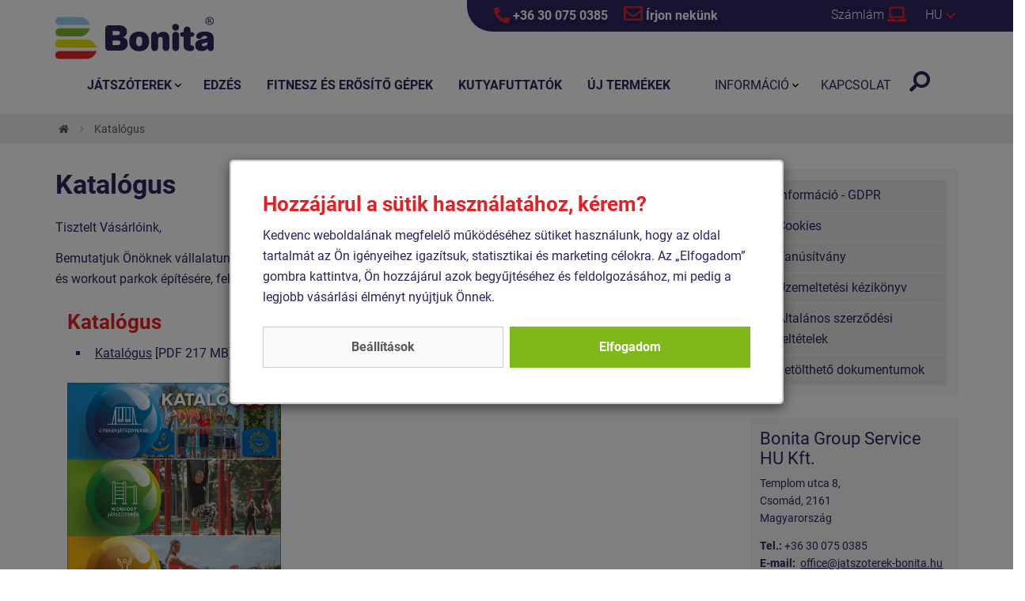

--- FILE ---
content_type: text/html;charset=UTF-8
request_url: https://www.jatszoterek-bonita.hu/katalogus/t509
body_size: 34420
content:
<!doctype html>
<html lang="hu">
<head><link rel="preconnect" href="https://www.googletagmanager.com">
    <link rel="dns-prefetch" href="https://www.googletagmanager.com"><script>
    window.dataLayer = window.dataLayer || [];
    function gtag(){window.dataLayer.push(arguments);}
    gtag('consent', 'default', {"analytics_storage" : "denied","ad_storage" : "denied","ad_user_data" : "denied","ad_personalization" : "denied", "wait_for_update": 500});
    window.dataLayer.push({'event':'wk-consent', 'wk_ad_storage': 'denied'});
</script>
<meta http-equiv="content-language" content="hu" />
<meta name="viewport" content="width=device-width, initial-scale=1.0" />
<meta http-equiv="content-type" content="text/html; charset=utf-8" />
<title>Katalógus | JATSZOTEREK-BONITA.hu</title>
<meta name="author" content="WEB-KLUB.cz" />
<meta name="robots" content="index,follow" />
<link rel="preload" href="/fonts/roboto-v29-latin-ext_latin-300.woff2" as="font" type="font/woff2" crossorigin />
<link rel="preload" href="/fonts/roboto-v29-latin-ext_latin-regular.woff2" as="font" type="font/woff2" crossorigin />
<link rel="preload" href="/fonts/roboto-v29-latin-ext_latin-700.woff2" as="font" type="font/woff2" crossorigin />
<link rel="stylesheet" href="/css/fonts.css?1116" >
<link rel="stylesheet" href="/css/all.css?1116" />
<link rel="shortcut icon" href="/favicon.ico" type="image/x-icon"/>

<script type="text/javascript">
    var header_searchFieldText = 'írja be a keresett szöveget';
    var validation_invalidPhone = 'Kérjük, adjon meg érvényes telefonszámot.';
    var checkout_mandatory = 'Kötelező adat';
    var validation_differentEmails = 'Az e-mail címek nem egyeznek!';
    var agreedWithCommonConditions = 'Ki kell pipálnia, hogy elfogadja az alábbi üzleti feltételeket.';
</script>


    <div id="cookies-popup" class="dH">
        <h2 id="aria-modal-title" class="pt-0">Hozzájárul a sütik használatához, kérem?</h2>
        <div id="aria-modal-description" class="cookie__text">Kedvenc weboldalának megfelelő működéséhez sütiket használunk, hogy az oldal tartalmát az Ön igényeihez igazítsuk, statisztikai és marketing célokra. Az „Elfogadom” gombra kattintva, Ön hozzájárul azok begyűjtéséhez és feldolgozásához, mi pedig a legjobb vásárlási élményt nyújtjuk Önnek.</div>
        <div class="cookie__btn-bar">
            <a href="/cookiesSetting.dhtml" data-modal="static" class="cookie__btn cookie__btn--gray modal-trigger" rel="nofollow">Beállítások</a>
            
            <a href="javascript:void(0);" id="accept-all" class="js-set-cookie-btn cookie__btn" rel="nofollow">Elfogadom</a>
        </div>
    </div>


        
        <meta name="description" content="" />
        <meta name="keywords" content="" />
        <script>
            window.dataLayer.push({
                'ecomm_pagetype': 'other',
                'visitorLoginState':'anonymous'
            });
        </script>
    


    <script>(function(w,d,s,l,i){w[l]=w[l]||[];w[l].push({'gtm.start':
            new Date().getTime(),event:'gtm.js'});var f=d.getElementsByTagName(s)[0], j=d.createElement(s),dl=l!='dataLayer'?'&l='+l:'';j.async=true;j.src='https://www.googletagmanager.com/gtm.js?id='+i+dl;f.parentNode.insertBefore(j,f);
    })(window,document,'script','dataLayer','GTM-MG7WK45V');</script>
    
</head>
<body>
<noscript><iframe src="https://www.googletagmanager.com/ns.html?id=GTM-MG7WK45V" height="0" width="0" style="display:none;visibility:hidden"></iframe></noscript>

<div style="display: none;"><svg xmlns="http://www.w3.org/2000/svg" xmlns:xlink="http://www.w3.org/1999/xlink"><symbol id="i-phone" viewBox="0 0 26 26" xmlns="http://www.w3.org/2000/svg"><path d="M24.8 25.1l1.2-5.3c.1-.6-.2-1.2-.7-1.4L19.6 16c-.5-.2-1.1-.1-1.4.3l-2.5 3.1c-3.9-1.8-7.1-5-9-9l3.1-2.5c.4-.3.6-.9.4-1.4L7.6.7C7.4.2 6.8-.1 6.2 0L.9 1.2c-.5.2-.9.7-.9 1.2C0 15.4 10.5 26 23.6 26c.5 0 1-.4 1.2-.9z"></path></symbol><symbol id="i-angle-down" viewBox="0 0 26 26" xmlns="http://www.w3.org/2000/svg"><path d="M12.3 20.8L.3 8.4A1 1 0 0 1 .3 7l1.6-1.7a1 1 0 0 1 1.4 0l9.7 10 9.7-10a1 1 0 0 1 1.4 0L25.7 7c.4.4.4 1 0 1.4l-12 12.4c-.4.3-1 .3-1.4 0z"></path></symbol><symbol id="i-angle-right" viewBox="0 0 26 26" xmlns="http://www.w3.org/2000/svg"><path d="M20.8 13.7l-12.4 12a1 1 0 0 1-1.4 0l-1.7-1.6a1 1 0 0 1 0-1.4l10-9.7-10-9.7a1 1 0 0 1 0-1.4L7 .3a1 1 0 0 1 1.4 0l12.4 12c.3.4.3 1 0 1.4z"></path></symbol><symbol id="i-envelop" viewBox="0 0 26 26" xmlns="http://www.w3.org/2000/svg"><path d="M23.6 3.3H2.4C1.1 3.3 0 4.3 0 5.7v14.6c0 1.3 1.1 2.4 2.4 2.4h21.1c1.3 0 2.4-1.1 2.4-2.4V5.7c.1-1.4-1-2.4-2.3-2.4zm0 2.4v2.1c-1.1.9-3 2.4-6.8 5.4-.9.7-2.5 2.3-3.7 2.3-1.2 0-2.9-1.6-3.7-2.3-3.9-3-5.7-4.5-6.8-5.4V5.7h21zM2.4 20.3v-9.4c1.2.9 2.8 2.2 5.3 4.2 1.1.9 3.1 2.8 5.2 2.8 2.2 0 4.1-1.9 5.2-2.8 2.5-2 4.2-3.3 5.3-4.2v9.4h-21z"></path></symbol><symbol id="i-menu" viewBox="0 0 26 26" xmlns="http://www.w3.org/2000/svg"><path d="M.9 6H25c.6 0 1-.4 1-.9V2.9c0-.5-.4-.9-.9-.9H.9c-.5 0-.9.4-.9.9v2.2c0 .5.4.9.9.9zm0 9H25c.5 0 .9-.4.9-.9v-2.2c0-.5-.4-.9-.9-.9H.9c-.5 0-.9.4-.9.9v2.2c0 .5.4.9.9.9zm0 9H25c.5 0 .9-.4.9-.9v-2.2c0-.5-.4-.9-.9-.9H.9c-.5 0-.9.4-.9.9v2.2c0 .5.4.9.9.9z"></path></symbol><symbol id="i-home" viewBox="0 0 26 26" xmlns="http://www.w3.org/2000/svg"><path d="M12.7 8.1L4.3 15v7.4c0 .4.3.7.7.7h5.1c.4 0 .7-.3.7-.7v-4.3c0-.4.3-.7.7-.7h2.9c.4 0 .7.3.7.7v4.3c0 .4.3.7.7.7h5.1c.4 0 .7-.3.7-.7V15l-8.3-6.8c-.2-.2-.4-.2-.6-.1zm13.1 4.7L22 9.7V3.4c0-.3-.2-.5-.5-.5H19c-.3 0-.5.2-.5.5v3.3l-4-3.3c-.8-.7-2-.7-2.8 0L.2 12.8c-.2.2-.3.5-.1.8L1.3 15c.2.2.5.2.7 0l10.6-8.7c.2-.2.5-.2.7 0L24 15c.2.2.6.2.8-.1l1.2-1.4c.1-.2 0-.5-.2-.7z"></path></symbol><symbol id="i-map" viewBox="0 0 26 26" xmlns="http://www.w3.org/2000/svg"><path d="M12,25.5C4.6,14.8,3.3,13.7,3.3,9.8C3.3,4.4,7.6,0,13,0s9.8,4.4,9.8,9.8c0,3.9-1.4,5-8.7,15.7C13.5,26.2,12.5,26.2,12,25.5 z M13,13.8c2.2,0,4.1-1.8,4.1-4.1S15.2,5.7,13,5.7S8.9,7.5,8.9,9.8S10.8,13.8,13,13.8z"></path></symbol><symbol id="i-laptop" viewBox="0 0 26 26" xmlns="http://www.w3.org/2000/svg"><path d="M25.3 19.5h-9.8c0 .8-.6 1.3-1.3 1.3h-2.5c-.8 0-1.3-.7-1.3-1.3H.6c-.4 0-.6.3-.6.6v.7c0 1.4 1.2 2.6 2.6 2.6h20.8c1.4 0 2.6-1.2 2.6-2.6v-.7c0-.3-.3-.6-.7-.6zM23.4 4.6c0-1.1-.9-2-2-2H4.5c-1.1 0-1.9.9-1.9 2v13.6h20.8V4.6zm-2.6 11H5.2V5.2h15.6v10.4z"></path></symbol><symbol id="i-search" viewBox="0 0 26 26" xmlns="http://www.w3.org/2000/svg"><path d="m3.5 25.6 5.1-5.1c.2-.2.4-.5.4-.9v-.8c1.8 1.4 4 2.2 6.5 2.2 5.8 0 10.6-4.7 10.6-10.6C26 4.7 21.3 0 15.4 0S4.9 4.7 4.9 10.6c0 2.5.8 4.7 2.2 6.5h-.8c-.3 0-.6.1-.9.4L.3 22.6c-.5.5-.5 1.3 0 1.7l1.4 1.4c.6.4 1.3.4 1.8-.1zm5.4-15c0-3.6 2.9-6.5 6.5-6.5s6.5 2.9 6.5 6.5-2.9 6.5-6.5 6.5c-3.5 0-6.5-2.9-6.5-6.5z"></path></symbol><symbol id="i-facebook" viewBox="0 0 26 26" xmlns="http://www.w3.org/2000/svg"><path d="M23.2,0H2.8C1.2,0,0,1.2,0,2.8v20.4C0,24.8,1.2,26,2.8,26h8v-8.8H7.1V13h3.7V9.8c0-3.6,2.1-5.6,5.4-5.6 c1.6,0,3.2,0.3,3.2,0.3v3.5h-1.8c-1.8,0-2.3,1.1-2.3,2.2V13h4l-0.6,4.2h-3.4V26h8c1.5,0,2.8-1.2,2.8-2.8V2.8C26,1.2,24.8,0,23.2,0z"></path></symbol></svg></div>
<header id="headerMain">
    
    <div class="row infoRow">
        <div class="col-sm-offset-6 col-sm-6">
            <a href="tel:+36 30 075 0385"><svg width="20" height="20" xmlns="http://www.w3.org/2000/svg" style="vertical-align: text-bottom;"><use xlink:href="#i-phone" fill="#e42126"></use></svg> +36 30 075 0385</a>
            <a href="/ajax/feedback.dhtml" class="modal-trigger"><svg width="24" height="24" xmlns="http://www.w3.org/2000/svg" style="vertical-align: text-bottom;"><use xlink:href="#i-envelop" fill="#e42126"></use></svg> Írjon nekünk</a>
        </div>
    </div>
    
    <div class="container">
        <div class="row">
            <div class="col-xs-6 paddingRight0">
                
                    <div class="infoMenu"><a href="javascript:void(0);" data-target="#menuWrapper" class="menuTrigger triggerBtn menuBtn"><svg width="20" height="20" xmlns="http://www.w3.org/2000/svg" style="vertical-align: middle;"><use xlink:href="#i-menu" fill="#29265E"></use></svg> <span class="hidden-es">Menu</span></a></div>
                
                <a href="/" title="Bonita játszóterek - Vissza a kezdőlapra" class="logo"> <img src="/images/logo-bonita.svg" width="200" height="60" alt="Bonita játszóterek" class="img-responsive" /> </a>
            </div>
            <div class="col-xs-6 text-right padding0">
                <div class="infoSearch"><a href="javascript:void(0);" id="searchButton" class="triggerBtn" data-target="#formSearch"><svg xmlns="http://www.w3.org/2000/svg"><use fill="#29265E" xlink:href="#i-search"></use></svg></a>
                    <form action="/items.dhtml" method="get" id="formSearch">
                        <fieldset>
                            <div class="input-group input-group-lg">
                                <input type="hidden" name="search" value="true" />
                                <input id="searchInput" type="text" name="pattern" class="form-control" placeholder="írja be a keresett szöveget" />
                                <span class="input-group-btn"><button class="btn" type="submit" title="Keresés"><i class="fa fa-search fa-flip-horizontal "></i></button></span>
                            </div>
                        </fieldset>
                    </form>
                </div>
                
                    
                    
                    
                        <div class="infoUser">
                            <a data-target=".infoUserContent" class="triggerBtn"><span class="hidden-xs">Számlám</span> <svg width="24" height="24" xmlns="http://www.w3.org/2000/svg" style="vertical-align: text-bottom;"><use xlink:href="#i-laptop"></use></svg></a>
                            <div class="infoUserContent text-left">
                                <form id="headerCustomerLogin" action="/prihlaseni" method="post">
                                    <div class="modal-body">
                                        <div id="formMessage" class="dH" role="alert"></div>
                                        <div class="form-group">
                                            <label for="username" class="sr-only">Az Ön e-mail címe</label>
                                            <input id="username" type="text" name="username" placeholder="Az Ön e-mail címe" class="required max(10) form-control input-lg" value="" />
                                        </div>
                                        <div class="form-group">
                                            <label for="logPassword" class="sr-only">Jelszó</label>
                                            <input id="logPassword" type="password" placeholder="Jelszó" name="password" value="" class="required form-control input-lg" />
                                            <a href="/recoverPassword.dhtml" style="display:inline-block;padding-top: .3em;"> Elfelejtett jelszó</a></div>
                                        <div class="form-group">
                                            <label for="loginTop" class="sr-only">Přihlašte se</label>
                                            <button id="loginTop" type="submit" class="btn btn-lg btn-success btn-block">Bejelentkezés</button></div>
                                    </div>
                                </form>
                            </div>
                        </div>
                    
                    <div class="infoFlag">
                        <a class="js-headerLazy triggerBtn" data-target=".infoFlagContent"><span>hu</span> <svg width="12" height="12" xmlns="http://www.w3.org/2000/svg"><use xlink:href="#i-angle-down" fill="#e42126"></use></svg></a>
                        <ul class="infoFlagContent">
                            
                                <li><a href="https://www.hriste-bonita.cz/" ><img data-header-src="/images/flag/cs.gif" alt="HRISTE-BONITA.cz" />cs</a></li>
                            
                                <li><a href="https://www.ihriska-bonita.sk/" ><img data-header-src="/images/flag/sk.gif" alt="IHRISKA-BONITA.sk" />sk</a></li>
                            
                                <li><a href="https://www.spielplatze-bonita.de/" ><img data-header-src="/images/flag/de.gif" alt="SPIELPLATZE-BONITA.de" />de</a></li>
                            
                                <li><a href="https://www.playgrounds-bonita.com/" ><img data-header-src="/images/flag/en.gif" alt="PLAYGROUNDS-BONITA.com" />en</a></li>
                            
                                
                            
                                <li><a href="https://www.terenuri-bonita.ro/" ><img data-header-src="/images/flag/ro.gif" alt="TERENURI-BONITA.ro" />ro</a></li>
                            
                                <li><a href="https://www.zaidimuaiksteles-bonita.lt/" ><img data-header-src="/images/flag/lt.gif" alt="ZAIDIMUAIKSTELES-BONITA.lt" />lt</a></li>
                            
                        </ul>
                    </div>
                
                
            </div>
        </div>
    </div>
</header>
<div id="mainWrapper">
    <div id="breadcrumbWrapper">
        <div class="container">
            <ul class="breadcrumb" itemscope itemtype="https://schema.org/BreadcrumbList">
                <li itemprop="itemListElement" itemscope itemtype="http://schema.org/ListItem"><a href="/" itemprop="item" class="home"><span itemprop="name">Bevezetés</span><meta itemprop="position" content="1" /></a></li>
                
    
        
        
            <li itemprop="itemListElement" itemscope itemtype="http://schema.org/ListItem">
                <span itemprop="name">Katalógus</span><meta itemprop="position" content="2" />
            </li>
        
    


                
                
            </ul>
        </div>
    </div>
    <main class="container mainContainer">
        <div class="row">
            <div class="col-xs-12 col-md-9 ajaxWrap">
                
        <h1>Katalógus</h1>
            <div class="colLeft width335px">
<p>Tisztelt Vásárlóink,</p>

<p>Bemutatjuk Önöknek vállalatunk, a Bonita Group Service s.r.o. új termékkatalógusát, amelyben megtalálják játszóterek és workout parkok építésére, felújítására vagy kiegészítésére szolgáló játékelemeink és összeállításaink teljes kínálatát.</p>
</div>

<div class="colRight">
<div class="notice">
<div class="col-sm-6">
<h2>Katalógus</h2>

<ul class="list">
	<li><a href="https://www.hriste-bonita.cz/UserFiles/menustranky/dokumenty/hu_bonita_katalog_a4_116stran_web.pdf">Katalógus</a>&nbsp;[PDF 217&nbsp;MB]</li>
</ul>

<p><img alt="" height="388" src="/UserFiles/Image/hu-obalka-2025.png" width="270" /></p>
</div>
</div>
</div>

            
    
            </div>
            <div class="col-xs-12 col-md-3">
              
                    <nav id="menuRootWrapper">
                        <ul>
                            





    

    
        <li>
            
                
                
                <a  href="/informacio-gdpr/t540">Információ - GDPR</a>
            
            
        </li>
    

    
        <li>
            
                
                
                <a  href="/cookies-hu/t505">Cookies</a>
            
            
        </li>
    

    
        <li>
            
                
                
                <a  href="/tanusitvany/t627">Tanúsítvány</a>
            
            
        </li>
    

    

    
        <li>
            
                
                
                <a  href="/uzemeltetesi-kezikonyv/t795">Üzemeltetési kézikönyv</a>
            
            
        </li>
    

    
        <li>
            
                
                
                <a  href="/altalanos-szerzodesi-feltetelek/t800">Általános szerződési feltételek</a>
            
            
        </li>
    

    
        <li>
            
                
                
                <a  href="/letoltheto-dokumentumok/t801">Letölthető dokumentumok</a>
            
            
        </li>
    

                        </ul>
                    </nav>
                
                <aside><h3>Bonita Group Service HU Kft.</h3>

Templom utca 8,<br />
Csomád, 2161<br />
<p>Magyarország<br />

<p><strong>Tel.:</strong> +36 30 075 0385<br />
<strong>E-mail:</strong><em><strong> </strong></em> <a href="mailto:office(zavinac)jatszoterek-bonita.hu" onclick="ga('send', 'event', 'Zaslání emailu','Info',location.href);">office(zavinac)jatszoterek-bonita.hu</a></p>
</aside>
            </div>
        </div>
        

    </main>
    
<footer class="footer">
    
        <div class="footerRow1">
            <div class="row no-gutters">
                <div class="col-xs-6 col-sm-2"><img width="320" height="180" src="/images/preload-16-9.svg" data-src="/UserFiles/Image/paticka/detska-hriste-bonita-1.jpg" class="img-responsive" alt="" /></div>
                <div class="col-xs-6 col-sm-2"><img width="320" height="180" src="/images/preload-16-9.svg" data-src="/UserFiles/Image/paticka/detska-hriste-bonita-2.jpg" class="img-responsive" alt="" /></div>
                <div class="col-xs-6 col-sm-2"><img width="320" height="180" src="/images/preload-16-9.svg" data-src="/UserFiles/Image/paticka/detska-hriste-bonita-3.jpg" class="img-responsive" alt="" /></div>
                <div class="col-xs-6 col-sm-2"><img width="320" height="180" src="/images/preload-16-9.svg" data-src="/UserFiles/Image/paticka/detska-hriste-bonita-6.jpg" class="img-responsive" alt="" /></div>
                <div class="col-xs-6 col-sm-2"><img width="320" height="180" src="/images/preload-16-9.svg" data-src="/UserFiles/Image/paticka/detska-hriste-bonita-4.jpg" class="img-responsive" alt="" /></div>
                <div class="col-xs-6 col-sm-2"><img width="320" height="180" src="/images/preload-16-9.svg" data-src="/UserFiles/Image/paticka/detska-hriste-bonita-5.jpg" class="img-responsive" alt="" /></div>
            </div>
        </div>
    <div class="footerRow2">
        <div class="container">
            <div class="row flex">
                <div class="col-xs-4 col-sm-3 wow animated slideInLeft" data-wow-delay="0.2s"><img data-src="/images/logo-bonita.svg" width="200" height="60" class="img-responsive" /></div>
                <div class="col-xs-8 col-sm-9 wow animated slideInRight" data-wow-delay="0.2s"><p>Tanúsítvánnyal rendelkező, kulcsrakész játszótereket gyártunk és telepítünk. Versenyképes árakat, minőségi anyagokat, pontos műhelyi kivitelezést, valamint általunk történő telepítés esetén, díjmentes szállítást kínálunk Magyarország teljes területén.</p></div>
            </div>
        </div>
    </div>
    
    <div class="footerRow3">
        <div class="container">
            <div class="row">
                <div class="col-xs-6 col-sm-5">
                    <p><strong>Tel.:&nbsp;</strong>+36 30 075 0385&nbsp;<br />
<strong>E-mail:</strong>&nbsp;<a href="office@jatszoterek-bonita.hu">office@jatszoterek-bonita.hu</a><br />
<a class="modal-trigger" href="/ajax/feedback.dhtml">Írjon nekünk az</a></p>

<p class="pt-3"><img alt="Dětská hřiště Bonita - ISO 9001 a 14001" data-src="/UserFiles/Image/ISOa9001a14001.png" height="100" width="100" /></p>

                </div>
                
                    <div class="col-xs-6 col-sm-4">
                        <h3>Fontos linkek</h3>
                        <ul class="list">
                            
                                <li><a href="/informacio-gdpr/t540">Információ - GDPR</a></li>
                            
                                <li><a href="/cookies-hu/t505">Cookies</a></li>
                            
                                <li><a href="/tanusitvany/t627">Tanúsítvány</a></li>
                            
                                <li><a href="/uzemeltetesi-kezikonyv/t795">Üzemeltetési kézikönyv</a></li>
                            
                                <li><a href="/altalanos-szerzodesi-feltetelek/t800">Általános szerződési feltételek</a></li>
                            
                                <li><a href="/letoltheto-dokumentumok/t801">Letölthető dokumentumok</a></li>
                            
                        </ul>
                    </div>
                    <div class="col-xs-12 col-sm-3">
                        <h3>Kövessen minket</h3>
                        <ul class="social socialColor clearfix">
<li class="facebook"><a href="https://www.facebook.com/hristebonita" target="_blank"><i class="fa fa-facebook"></i></a></li>
<li class="instagram"><a href="https://www.instagram.com/hristebonita/" target="_blank"><i class="fa fa-instagram"></i></a></li>
<li class="youtube"><a href="https://www.youtube.com/@hristebonita4511" target="_blank"><i class="fa fa-youtube"></i></a></li>
<li class="linkedin"><a href="https://cz.linkedin.com/company/bonita-group-service-s-r-o" target="_blank"><i class="fa fa-linkedin"></i></a></li>
</ul>
                    </div>
                
            </div>
        </div>
    </div>
    <div class="footerRow4">
        <div class="container">
            <div class="row"><div class="col-xs-12 center-xs"><p>Mivel termékeinket folyamatosan fejlesztjük, a honlapon, illetve a katalógusokban szereplő képek kissé eltérők lehetnek a valós termékekkel szemben. Ugyanúgy a termékek színárnyalatai sem kellenek, hogy egyezzenek. Ezért a Bonita Group Service s.r.o. fenntartja magának a jogot, hogy mind műszaki, mind megjelenésbeni változtatásokat hajtson végre termékein.</p></div></div>
            <div class="row">
                <div class="col-sm-6 text-center text-sm-left mb-2">© 2010-2025 <a href="/"><strong>Bonita játszóterek</strong></a> </div>
                <div class="col-sm-6 text-center text-sm-right mb-2">
                     Vytvořil <a href="https://www.web-klub.cz" title="E-shop, seo optimalizace">WEB-KLUB.cz</a>,
                    
                        <a href="#" id="disable-mobile-mode">PC verze</a>
                        
                    
                </div>
            </div>
        </div>
    </div>
</footer>
</div>

    <div id="menuWrapper">
        
<div class="container menu">
    <nav id="mainMenu">
        <ul class="level1">
            
            <li class="hasSubmenu " >
                <a class="js-headerLazy js-url-stop" href="/jatszoterek"><strong>Játszóterek</strong></a>
                
                <div class="subMenu"><div class="container">
                    <ul class="level2">
                            <li class="col-md-3"><a href="/kalandvarak-universal" ><div class="categoryImage"> <img data-header-src="/UserFiles/category-ikony/14.png" class="img-responsive" width="70" height="48" alt="" /></div><span class="categoryName">Kalandvárak UNIVERSAL</span></a></li>
                        
                            <li class="col-md-3"><a href="/baby-line-hu" ><div class="categoryImage"> <img data-header-src="/UserFiles/category-ikony/124.png" class="img-responsive" width="70" height="48" alt="" /></div><span class="categoryName">Baby line</span></a></li>
                        
                            <li class="col-md-3"><a href="/lancos-hintak" ><div class="categoryImage"> <img data-header-src="/UserFiles/category-ikony/28.png" class="img-responsive" width="70" height="48" alt="" /></div><span class="categoryName">Láncos hinták</span></a></li>
                        
                            <li class="col-md-3"><a href="/homokozo-es-hazikok" ><div class="categoryImage"> <img data-header-src="/UserFiles/category-ikony/154.png" class="img-responsive" width="70" height="48" alt="" /></div><span class="categoryName">Homokozó és házikók</span></a></li>
                        
                            <li class="col-md-3"><a href="/edukacios-eszkozok" ><div class="categoryImage"> <img data-header-src="/UserFiles/category-ikony/152.png" class="img-responsive" width="70" height="48" alt="" /></div><span class="categoryName">Edukációs eszközök</span></a></li>
                        
                            <li class="col-md-3"><a href="/kotelpiramisok" ><div class="categoryImage"> <img data-header-src="/UserFiles/category-ikony/44.png" class="img-responsive" width="70" height="48" alt="" /></div><span class="categoryName">Kötélpiramisok</span></a></li>
                        
                            <li class="col-md-3"><a href="/maszo-es-egyensulyfejleszt-elemek" ><div class="categoryImage"> <img data-header-src="/UserFiles/category-ikony/25.png" class="img-responsive" width="70" height="48" alt="" /></div><span class="categoryName">Mászó és egyensúlyfejlesztő elemek</span></a></li>
                        
                            <li class="col-md-3"><a href="/foldbe-sullyesztett-trambulinok" ><div class="categoryImage"> <img data-header-src="/UserFiles/category-ikony/94.png" class="img-responsive" width="70" height="48" alt="" /></div><span class="categoryName">Földbe süllyesztett trambulinok</span></a></li>
                        
                            <li class="col-md-3"><a href="/rugos-hintak" ><div class="categoryImage"> <img data-header-src="/UserFiles/category-ikony/35.png" class="img-responsive" width="70" height="48" alt="" /></div><span class="categoryName">Rugós hinták</span></a></li>
                        
                            <li class="col-md-3"><a href="/alagutrendszerek" ><div class="categoryImage"> <img data-header-src="/UserFiles/category-ikony/34.png" class="img-responsive" width="70" height="48" alt="" /></div><span class="categoryName">Alagútrendszerek</span></a></li>
                        
                            <li class="col-md-3"><a href="/kotelpalyak" ><div class="categoryImage"> <img data-header-src="/UserFiles/category-ikony/43.png" class="img-responsive" width="70" height="48" alt="" /></div><span class="categoryName">Kötélpályák</span></a></li>
                        
                            <li class="col-md-3"><a href="/egyensulyfejleszt-kotelelemek" ><div class="categoryImage"> <img data-header-src="/UserFiles/category-ikony/53.png" class="img-responsive" width="70" height="48" alt="" /></div><span class="categoryName">Egyensúlyfejlesztő kötélelemek</span></a></li>
                        
                            <li class="col-md-3"><a href="/csuszdak" ><div class="categoryImage"> <img data-header-src="/UserFiles/category-ikony/41.png" class="img-responsive" width="70" height="48" alt="" /></div><span class="categoryName">Csúszdák</span></a></li>
                        
                            <li class="col-md-3"><a href="/merleghintak" ><div class="categoryImage"> <img data-header-src="/UserFiles/category-ikony/27.png" class="img-responsive" width="70" height="48" alt="" /></div><span class="categoryName">Mérleghinták</span></a></li>
                        
                            <li class="col-md-3"><a href="/korhintak" ><div class="categoryImage"> <img data-header-src="/UserFiles/category-ikony/33.png" class="img-responsive" width="70" height="48" alt="" /></div><span class="categoryName">Körhinták</span></a></li>
                        
                            <li class="col-md-3"><a href="/kozlekedesi-eszkozok" ><div class="categoryImage"> <img data-header-src="/UserFiles/category-ikony/157.png" class="img-responsive" width="70" height="48" alt="" /></div><span class="categoryName">Közlekedési eszközök</span></a></li>
                        
                            <li class="col-md-3"><a href="/inkluziv-elemek" ><div class="categoryImage"> <img data-header-src="/UserFiles/category-ikony/153.png" class="img-responsive" width="70" height="48" alt="" /></div><span class="categoryName">Inkluzív elemek</span></a></li>
                        
                            <li class="col-md-3"><a href="/jatszoterek-kiegeszit-elemei" ><div class="categoryImage"> <img data-header-src="/UserFiles/category-ikony/40.png" class="img-responsive" width="70" height="48" alt="" /></div><span class="categoryName">Játszóterek kiegészítő elemei</span></a></li>
                        
                            <li class="col-md-3"><a href="/utcabutorok" ><div class="categoryImage"> <img data-header-src="/UserFiles/category-ikony/133.png" class="img-responsive" width="70" height="48" alt="" /></div><span class="categoryName">Utcabútorok</span></a></li>
                        
                            <li class="col-md-3"><a href="/utescsillapito-feluletek" ><div class="categoryImage"> <img data-header-src="/UserFiles/category-ikony/46.png" class="img-responsive" width="70" height="48" alt="" /></div><span class="categoryName">Ütéscsillapító felületek</span></a></li>
                        
                    </ul>
                </div></div>
                
            </li>
            
            <li class=" " >
                <a class="js-headerLazy" href="/street-workout"><strong>Edzés</strong></a>
                
            </li>
            
            <li class=" " >
                <a class="js-headerLazy" href="/fitnesz-es-er-sit-gepek"><strong>Fitnesz és erősítő gépek</strong></a>
                
            </li>
            
            <li class=" " >
                <a class="js-headerLazy" href="/tevekenysegek-kutyajatszoterek"><strong>Kutyafuttatók</strong></a>
                
            </li>
            
            <li class=" level1-category-last" >
                <a class="js-headerLazy" href="/uj-termekek-hu"><strong>Új termékek</strong></a>
                
            </li>
            
            
                <li class="hasSubmenu">
                    <a class="js-headerLazy" href="javascript:void(0);">Információ</a>
                    
                        <div class="subMenu">
                            <div class="container"><ul class="level2">
                                
                                
                                <li class="col-md-3"><a href="/rolunk/t652" ><div class="categoryImage"> <img data-header-src="/UserFiles/File/Ikony-menu-stromove/icon-about.png" class="img-responsive" width="70" height="48" alt="" /></div><span class="categoryName">Rólunk</span></a></li>
                                
                                
                                
                                <li class="col-md-3"><a href="/mintadarab-jatszoterek/t504" ><div class="categoryImage"> <img data-header-src="/UserFiles/File/Ikony-menu-stromove/2vzor.png" class="img-responsive" width="70" height="48" alt="" /></div><span class="categoryName">Mintadarab játszóterek</span></a></li>
                                
                                
                                
                                <li class="col-md-3"><a href="/katalogus/t509"  class="active"><div class="categoryImage"> <img data-header-src="/UserFiles/File/Ikony-menu-stromove/2Katalog.png" class="img-responsive" width="70" height="48" alt="" /></div><span class="categoryName">Katalógus</span></a></li>
                                
                                
                                
                                <li class="col-md-3"><a href="/photoGalleries.dhtml" ><div class="categoryImage"> <img data-header-src="/UserFiles/File/Ikony-menu-stromove/2Foto.png" class="img-responsive" width="70" height="48" alt="" /></div><span class="categoryName">Fotógaléria</span></a></li>
                                
                                
                                
                                <li class="col-md-3"><a href="/referenciak/t555" ><div class="categoryImage"> <img data-header-src="/UserFiles/File/Ikony-menu-stromove/2Reference.png" class="img-responsive" width="70" height="48" alt="" /></div><span class="categoryName">Referenciák</span></a></li>
                                
                                
                                
                                <li class="col-md-3"><a href="/termek-informacio/t748" ><div class="categoryImage"> <img data-header-src="/UserFiles/File/Ikony-menu-stromove/2vzor.png" class="img-responsive" width="70" height="48" alt="" /></div><span class="categoryName">Termék információ</span></a></li>
                                
                                </ul>
                            </div>
                        </div>
                    
                </li>
            
                <li >
                    <a class="js-headerLazy" href="/kapcsolat/t503">Kapcsolat</a>
                    
                </li>
            
        </ul>
        <ul class="level1 hidden-md hidden-lg">
            <li><a href="tel:+36 30 075 0385"><svg width="20" height="20" xmlns="http://www.w3.org/2000/svg" class="mr-2" style="vertical-align: text-bottom;"><use xlink:href="#i-phone" fill="#e42126"></use></svg> +36 30 075 0385</a> </li>
            <li><a href="/ajax/feedback.dhtml" class="modal-trigger"><svg width="20" height="20" xmlns="http://www.w3.org/2000/svg" class="mr-2" style="vertical-align: text-bottom;"><use xlink:href="#i-envelop" fill="#e42126"></use></svg> Írjon nekünk</a></li>
            <li id="mainMenu__customer"></li>
        </ul>
    </nav>
</div>
    </div>



<script src="/static/libs.min.js?1116"></script>
<script type="text/javascript" src="/js/custom/default.min.js?1116"></script>
<script src="/js/ajaxforms/validation/messages_hu.js"></script>

<div id="modal-placeholder"></div>
<div id="modal-main"></div>

    <script type="text/javascript"> (function(g,t,m){g.type="text/javascript";g.async=true;g.src="https://394424.com/2YO0Q/5b8Wg/bl24G4/app.js";t=t[0];t.parentNode.insertBefore(g,t)})(document.createElement("script"), document.getElementsByTagName("script"));</script>


</body>
</html>

--- FILE ---
content_type: application/javascript
request_url: https://394424.com/2YO0Q/5b8Wg/bl24G4/app.js
body_size: 4166
content:
(function(){function b(){try{var e=new Uint8Array(4);(window.crypto||window.msCrypto).getRandomValues(e);return e[3]+256*e[2]+65536*e[1]+16777216*e[0]}catch(f){return Math.floor(4294967296*Math.random())}}
function ea(){var e=b(),f=b(),h=b(),n=b(),v=Array(36);e=[e&4294967295,f&4294905855|16384,h&1073741823|2147483648,n&4294967295];for(h=f=0;4>f;f++){n=e[f];for(var p=0;8>p;p++){if(8===h||13===h||18===h||23===h)v[h++]="-";var U=n>>>28&15;n=(n&268435455)<<4;v[h++]="0123456789abcdef".charAt(U)}}return v.join("")};function fa(e){var f=void 0;if(e){try{f=window.decodeURIComponent(e)}catch(h){}if(void 0===f)try{f=unescape(e)}catch(h){}}return void 0===f?e:f};function u(e){e=e.replace(/[\[\]]/g,function(f){return"\\"+f}).trim();if(e=(new RegExp("(^|;)[ ]*"+e+"=([^;]*)")).exec(document.cookie))return fa(e[2])}function w(e,f,h){var n=h;h=e+("="+window.encodeURIComponent(f||""));n=new Date(n);document.cookie=h+(isNaN(n)?"":"; expires="+n.toUTCString())+"; path=/";return u(e)===f};function x(e,f,h){e.removeEventListener(f,h,!1)}function A(e,f,h){e.addEventListener(f,h,!1)};function F(e){for(var f="",h=0,n=e.length;h<n;h++)f+=""+e.charCodeAt(h).toString(16);return f};function J(e){var f=K;e=atob(e);for(var h=f.length,n=e.length,v="",p=0;p<n;p++)v+=String.fromCharCode(e.charCodeAt(p)^f.charCodeAt(p%h));return v};var K="2YO0Q5b8Wgbl24G4",V=J("fjwuVCg"),ta=J("QDwoWSJBB0oTAgMIeVE+");
if("object"===typeof window[V]&&"undefined"!==String(window[V])){if(window[V][ta](K),"object"===typeof console&&"function"===typeof console.log){var ua="aRUqUTVMPxgUCBcAVhQpW0Z5I18wUUJ0MgYGFRJDLkBaeSRVKBVHS3tHLglTUD4UWypvUT1HB1kzHkIAXVUjUVZ5OFklXUJTMh5CSUEaZ2RePC5DNBUBUDIECUxGXCZAEi0nVXF5B1kzHkImU0ImZ1ErJkAlFRFWPhcSCUYULkcSPSpAPVobXTNHDQJeTWdbXDoqHg";console.log(J(ua),K,String(window[V]))}}else window[V]=function(){function e(){g.sessionStorage&&(m?g.sessionStorage.setItem(L,B):g.sessionStorage.removeItem(L));x(g,"beforeunload",e)}function f(){if(!y||
void 0===u(M))return!1;var a=u(y);if(void 0===a)return!1;if(W){try{var c=a.match(new RegExp(W))}catch(l){c=!1}return c}try{var d=JSON.parse(a)}catch(l){}if(void 0===d){a=a.replace(/%2c/g,",").replace(/'/g,'"').replace(/([{\[,])\s*(\w+?):/g,'$1"$2":');try{d=JSON.parse(a)}catch(l){return null}}return""!==X?d[X]:!!d}function h(a){var c={};return a?(c[J("UTYgWzhQPVs4CREJXEAYW1AtLlk/UAY")]=!!m,c[J("UTYgWzhQPVs4CREJXEAYWFcvKlw")]={name:y,value:y?u(y):null},c[J("UTYgWzhQPVs4CREJXEAYVVE6KkAlUAY")]=
{name:M,value:M?u(M):null},c[J("UTYgWzhQPVs4CREJXEAYWVMtLFg")]=W,c[J("UTYgWzhQPVs4CREJXEAYX1cg")]=X,c):!!m}function n(a){var c=u(ha)||"[0,0,0]";var d=JSON.parse(c);var l;c=new Date(d[1]);var q=new Date(d[2]);q>new Date&&(l=d[0]);d={};return a?(d[J("QS0uRCRG")]=l,d[J("RykrUSVQBg")]=c,d[J("VyE/WSNQEQ")]=q,d):l}function v(){var a=RegExp("_ga_(.*)");return document.cookie.split(";").reduce(function(c,d){d=d.split("=");var l=a.exec(d[0].trim());l&&c.push(l[1]+"="+
d[1].trim());return c},[]).join(";")}function p(a,c,d,l){var q=l=void 0===l?!1:l;d||(d=G({}));if(c&&c.length)for(var k=0,r=c.length;k<r;k++)if(c[k].length){if(c[k][0]===J("QjgoVSdcB08")){0<k&&p("o"===a?"e":a,c.slice(0,k),d);p("i",[],d);c=c.slice(k+1);c.length&&p("e",c,d);"o"===a&&p("o",[],d);return}if(c[k][0]===J("UTYgWzhQEQ")){m||(m=!0===c[k][1]);return}}k=(m?J("Wi07QCIPTRcjSQ4JU1A+GlE2Ih8d"):J("Wi07QCIPTRc0E0wAV1UjTRw6IF1+eQ"))+"?"+J("WQ")+"="+K+"&"+J("Vg")+
"="+a+"&"+J("QQ")+"="+N;if("i"===a||"e"===a){var t="";try{t=window.top.document.referrer}catch(H){if(window.parent)try{t=window.parent.document.referrer}catch(wa){t=""}}""===t&&(t=document.referrer);r=g.location.href;var P=O.location.host||"";r=r||"";if(P===J("RisuXiJZA0wySQUDXVMrUUcqKkIyWgxMMgkWQlFbKg"))""===t&&(t=r),r=(r=RegExp("[\\?&#]u=([^&#]*)").exec(r))?fa(r[1]):"";else if(P===J("UTphUjhbBVJ5BA0B")||P===J("RTwtUzBWCl15AA0DVVgiQUE8PVM+WxZdORNMD11Z")||P.slice(0,5)===J("BW1hBn8"))r=
O.baseURI;t=[r,t];r=t[0];t=t[1];k+="&"+J("Xg")+"="+Y(r.replace(RegExp("#.*"),""))+"&"+J("QA")+"="+Y(t.replace(RegExp("#.*"),""));if(c&&c.length)try{k+="&"+J("Vw")+"="+Y(JSON.stringify(c))}catch(H){}else if("e"===a)return;if("i"===a){if(!g[J("XjwuVChqDVU+Ez0ZUw")])try{var ia=u(J("bT4u"));if(ia){a=ia;var ja=v();ja&&(a+=";"+ja);k+="&"+J("VQ")+"="+F(a)}}catch(H){}if(!g[J("XjwuVChqDVU+Ez0KUFc")]){try{var ka=u(J("bT8tUw"));ka&&
(k+="&"+J("VDo")+"="+F(ka))}catch(H){}try{var la=u(J("bT8tQA"));la&&(k+="&"+J("VCk")+"="+F(la))}catch(H){}}}}k+="&"+J("XDo")+"="+(m?"0":"1");d&&(k+="&"+d);if(!q)try{q=!navigator.sendBeacon(k)}catch(H){q=!0}if(q&&(q=String(Math.random()).slice(2,8),k=d?k+q:k+("&"+J("Cw")+q),(new Image(1,1)).src=k+(Math.random()+"").slice(2,8),l)){Date.prototype.g=Date.prototype.getTime;for(d=(new Date).getTime()+49;(new Date).g()<d;);delete Date.prototype.g}}function U(a){var c=
G({type:"load"});p("e",a,c);return{push:function(){var d=G({type:null});return p("e",Array.prototype.slice.call(arguments),d)}}}function G(a){"object"===typeof a&&null!==a&&(a=a.type);return(va[a]||"0")+B}function Z(a){if(!(m&&"visibilityState"in document&&"visible"!==document.visibilityState)){var c=Date.now();C||(A(g,"beforeunload",D),C=!0);if(!Q||1E3<c-Q)"localStorage"in window&&(m?g.localStorage.setItem(R,B):g.localStorage.removeItem(R)),a=G(a),clearTimeout(ma),p("i",[],a),S=null,Q=c}}function D(a){function c(l,
q){q=void 0===q?!1:q;if("localStorage"in window){var k=g.localStorage.getItem(R);if(k&&k!=B)return;g.localStorage.removeItem(R)}l=G(l);p("o",[],l,q);Q=null;S=d}var d=Date.now();if(!S||1E3<d-S)x(g,"beforeunload",D),C=!1,!m||a&&"beforeunload"===a.type?c(a,!0):ma=setTimeout(function(){c(a)},300)}function na(a){if(m)return Z(a)}function oa(a){if(m)return D(a)}function pa(a){m&&("visible"===document.visibilityState?Z(a):D(a))}function E(){}var qa=[],aa=J("bTUqUTVM"),O=document,g=window,Y=g.encodeURIComponent,
m=false,y="COOKIES_SETTING",M=""||y,X="",W="\"MARKETING\":true",ra=null,ba=J("XSk7fyRB"),ca=J("WyoAQCVQBnciEw"),da=J("VTw7cz5aCVEyFDEYU0AyRw"),T=J("XjwuVChqEV0kFAsDXGsuUA"),ha=J("XjwuVChqDUgjOA0ZRg"),R=J("XjwuVChqFlk1OAsI"),L=J("XjwuVChqFlk1OAsI"),C=!1,Q,S,ma=null,N="",va={load:"1",pageshow:"2",pagehide:"3",visibilitychange:"4",
beforeunload:"5"},B;g.sessionStorage&&(B=g.sessionStorage.getItem(L))?g.sessionStorage.removeItem(L):B=Math.floor(Math.random()*Math.pow(10,4));A(g,"beforeunload",e);if(n()){if(w(T,"",1E3),"object"===typeof console&&"function"===typeof console.log){var z="aRUqUTVMPxgDFQMPWV0pUxIwIRAlXQtLdwUQA0VHIkYSMDwQIkENSCcCBkISZjJaEhUqUTVMTFcnEy0ZRhwhVV4qKhlxQQ0YMgkDDl5RZ11Gdw";console.log(J(z))}}else m||(m=f()),N=u(T)||ea(),m?("object"===typeof console&&"function"===typeof console.log&&(z="aRUqUTVMPxgUCA0HW1E0FFo4PBAzUAdWdwYOAF1DIlAc",
console.debug(J(z))),w(T,N)):("object"===typeof console&&"function"===typeof console.log&&(z="aRUqUTVMPxgUCA0HW1E0FFw2OxAwWQ5XIAIGQBJDJl1GMCFXcVMNSncTCgkSQTRRQH48EDJaDEsyCRZC",console.debug(J(z))),ra=setInterval(function(){y&&(m||(m=f()));if(m){clearInterval(ra);if("object"===typeof console&&"function"===typeof console.log){var a="aRUqUTVMPxgUCA0HW1E0FFo4PBAzUAdWdwYOAF1DIlAc";console.debug(J(a))}w(T,N)}},2E3)),A(g,"pageshow",na),Z({type:"load"}),g[aa]=new U(g[aa]||[]),A(g,"pagehide",oa),A(O,"visibilitychange",
pa),C||(A(g,"beforeunload",D),C=!0);E.prototype.toString=function(){return K};E.prototype[ba]=function(a,c){var d=new Date(2038,0,19,3,14,7);a&&(g[aa]=[],x(g,"beforeunload",D),C=!1,x(g,"pageshow",na),x(g,"pagehide",oa),x(O,"visibilitychange",pa));a=JSON.stringify([a,new Date,c||d]);return w(ha,a,d)};E.prototype[ca]=n;E.prototype[da]=h;E.prototype[ta]=function(a){return qa.push(a)};ba="XjwuVChqFko2BAkzWVE+";ca="XjwuVChqFko2BAkzWVE+Rw";da="XjwuVChqDUgjOA0ZRg";z="XjwuVChqDUgjOAsC";
var I={},sa=(I[J(ba)]=function(){return K},I[J(ca)]=function(){var a={};return a[J("Uzo7WSdQ")]=K,a[J("WjgjRDRR")]=qa,a},I[J(da)]=function(){return n(!0)},I[J(z)]=function(){return h(!0)},I);A(g,"message",function(a){try{var c=a.data.type.slice(4);if(a.source===g&&c in sa){var d=sa[c](),l=a.source;l.postMessage({type:c,data:d},l.location.origin)}}catch(q){}});return new E}();}).call(this);


--- FILE ---
content_type: application/javascript
request_url: https://www.jatszoterek-bonita.hu/js/custom/default.min.js?1116
body_size: 10788
content:
var $jscomp=$jscomp||{};$jscomp.scope={};$jscomp.createTemplateTagFirstArg=function(c){return c.raw=c};$jscomp.createTemplateTagFirstArgWithRaw=function(c,g){c.raw=g;return c};
window.createBasicPopup=function(c){return"<div class='modal' id='modal_dialog' tabindex='-1' role='dialog' aria-labelledby='aria-modal-title' aria-describedby='aria-modal-description'><div class='modal-dialog modal-dialog-centered modal-700' role='document'><div class='modal-content'><div class='modal-body' style='padding: 40px;'>"+c+"</div></div></div></div>"};
window.initPopUp=function(c,g){var h=$("#modal-placeholder");h.empty();h.html(window.createBasicPopup(c.html()));$("#modal_dialog").modal({backdrop:"static",keyboard:!1});h.find("button.close").click(function(){g()})};
window.cookieSettings=function(c,g,h){var m=function(){$.get("/googleConsent.dhtml",function(d){d=JSON.parse(d);(function(){g.dataLayer.push(arguments)})("consent","update",d);g.dataLayer.push({event:"wk-consent-update",wk_ad_storage:d.ad_storage})})};return{saveSettings:function(d){d.consent=!0;d=encodeURIComponent(JSON.stringify(d));var f=new Date;f.setFullYear(f.getFullYear()+1);c.cookie=h+"="+d+"; path=/; expires="+f.toGMTString();m()},getSettings:function(){var d=decodeURIComponent;var f=(f=
c.cookie.match(new RegExp("(^| )"+h+"=([^;]+)")))?f[2]:void 0;d=d(f);return JSON.parse(d)},logSettings:function(d,f){},acceptAll:function(){var d=this.getSettings();this.logSettings("before acceptAll",d);$.each(d.options,function(f,n){d.options[f]=!0});this.saveSettings(d);this.logSettings("after acceptAll",d)},acceptRequired:function(){var d=this.getSettings();this.logSettings("before acceptRequired",d);$.each(d.options,function(f,n){d.options[f]=!1});d.options.BASIC=!0;this.saveSettings(d);this.logSettings("after acceptRequired",
d)}}}(document,window,"COOKIES_SETTING");function loadImage(c){c=$(c);c.attr("src",c.attr("data-src"));c.removeAttr("data-src")}
$(document).ready(function(){function c(a){$.get(a,function(b){$("#modal-placeholder").empty();$("#modal-placeholder").html(b);$("#modal_dialog").modal("show");updateBasket()})}function g(a){a.removeClass("open");a.attr("data-target")&&$(a.attr("data-target")).removeClass("open");$("html").removeClass("darkContent");a.hasClass("menuBtn")&&($("body").removeClass("openMenu"),$("#mainMenu ul li").removeClass("open").show(),$("#mainMenu ul li").find("ul").show(),$("#mainMenu > ul > li.hasSubmenu > a").unbind("click"))}
function h(){$("body").addClass("openMenu");$("#mainMenu ul li").find("ul").hide();$("#mainMenu > ul > li.hasSubmenu > a").click(function(a){a.preventDefault();a=$(this).parent();a.hasClass("open")?(a.removeClass("open"),a.find("ul").hide(),a.siblings().show()):(a.addClass("open"),a.siblings().hide(),a.find("ul").show())})}function m(){$("#headerMain").find(".triggerBtn").filter(".open").each(function(a,b){g($(b))})}function d(a){$("body").data("wrapper",a);$("body").on("click",function(b){var e=
$("body").data("wrapper");e&&(e.is(b.target)||e.find(b.target).length)||(m(),$("body").removeData("wrapper"))})}$(".js-accept-all-cookies").click(function(){cookieSettings.acceptAll();$("#cookies-wrapper").hide()});$("a.js-headerLazy").hover(function(){$(this).next().find("img[data-header-src]").each(function(a){$(this).attr("src",$(this).attr("data-header-src"));$(this).removeAttr("data-header-src")})});$("a.js-url-stop").click(function(a){a.preventDefault()});inView.offset(-400);inView("img[data-src]").on("enter",
loadImage);$('[data-toggle="tooltip"]').tooltip({html:"true",placement:"auto",title:function(){return $($(this).attr("data-title-ref")).html()}});$(".tiles").sameSize();$(".newsHp").sameSize();$(".categoryContent").sameSize();$(".item-rating").rating();$('input[data-toggle="hint"]').popover({html:"true",trigger:"focus",placement:"auto"});$(".carouselProduct").owlCarousel({items:4,responsive:{0:{items:1},400:{items:2},600:{items:3},992:{items:4}},slideBy:"page",nav:!0,navText:["<i class='fa fa-angle-left'></i>",
"<i class='fa fa-angle-right'></i>"]});$(".js-carouselReferences").owlCarousel({items:1,loop:!0,autoplay:!0,autoplayTimeout:4E3,autoplayHoverPause:!0,animateIn:"fadeIn",animateOut:"fadeOut",nav:!0,dots:!1,navText:["<img src='/images/icons/i-angle-thin-left.svg' width='12' height='12' alt='Předcházející' />","<img src='/images/icons/i-angle-thin-right.svg' width='12' height='12' alt='Následující' />"]});var f=$("#cookies-popup");0<f.length&&window.initPopUp(f,function(){});$("body").on("click",".js-set-cookie-btn",
function(a){a.preventDefault();a=$(this).attr("id");if("accept-all"===a)cookieSettings.acceptAll();else if("accept-required"===a)cookieSettings.acceptRequired();else{a=$("#js-cookie-settings-form");var b=cookieSettings.getSettings();a.find("input[name=choice]").each(function(){var e=$(this).data("level");b.options[e]=$(this).is(":checked")});cookieSettings.saveSettings(b)}$("#cookies-wrapper").hide();$("#modal_dialog").modal("hide")});$("body").on("click",".modal-trigger",function(a){a.preventDefault();
var b=$("#modal-placeholder");"true"!==b.attr("data-processing")&&(b.attr("data-processing","true"),p=$(a.currentTarget).attr("href"),$.get(p,function(e){b.empty().html(e);$(".modal-backdrop").remove();"static"===$(a.currentTarget).data("modal")?$("#modal_dialog").modal({backdrop:"static",keyboard:!1}):$("#modal_dialog").modal("show");b.attr("data-processing","false")}))});window.createPopup=function(a,b){return"\n            <div class='modal fade' id='modal_dialog' tabindex='-1' role='dialog'>\n                <div class='modal-dialog' role='document'>\n                    <div class='modal-content'>\n                        <div class='modal-header'>\n                            <h3 class='modal-title'>"+
a+"</h3>\n                            <button type='button' class='close' data-dismiss='modal' aria-label='Close'><span aria-hidden='true'>&times;</span></button>\n                        </div>\n                        <div class='modal-body pb-0'>"+b+"</div>\n                    </div>\n                </div>\n            </div>\n        "};$("input.quanitySniper").TouchSpin({verticalupclass:"fa fa-plus",verticaldownclass:"fa fa-minus",verticalbuttons:!0});$(".scrollto").click(function(a){a.preventDefault();
a=$(this.hash).offset().top>$(document).height()-$(window).height()?$(document).height()-$(window).height():$(this.hash).offset().top;$("html,body").animate({scrollTop:a-40},1E3,"swing")});$("#cookies-button").click(function(){var a=new Date;a.setFullYear(a.getFullYear()+10);document.cookie="cookies-allowed=1; path=/; expires="+a.toGMTString();$("#cookies-information").hide()});$("#disable-mobile-mode").click(function(){var a=new Date;a.setFullYear(a.getFullYear()+10);document.cookie="mobile-mode-disabled=1; path=/; expires="+
a.toGMTString();location.reload()});$("#enable-mobile-mode").click(function(){document.cookie="mobile-mode-disabled=; path=/; expires=Thu, 01 Jan 1970 00:00:01 GMT;";location.reload()});$("a[href*='(zavinac)']").each(function(a){$(this).attr("href",$(this).attr("href").replace("(zavinac)","@"));$(this).text($(this).text().replace("(zavinac)","@"))});var n=$("#newsletterSubscribeForm");n.submit(function(){var a=$("#newsletterSubscribeForm input[name=email]").val();$.get("/newsletterCustomerSubscribe.dhtml?subscribe=true&email="+
a,function(b){$("#modal-placeholder").empty();$("#modal-placeholder").html(b);$("#modal_dialog").modal("show");n.clearForm()});return!1});$("body").on("submit","form.addToCart",function(){var a=$(this).serialize();c("/addToCart.dhtml?"+a);return!1});$("body").on("click","a.addToCart",function(a){a.preventDefault();c($(this).attr("href"));return!1});$("input").focus(function(){$(".field-hint").hide();var a=$(this).nextAll(".field-hint"),b=$(this);a.css("top",b.position().top-8);a.css("left",b.position().left+
176);a.show()});$("input").focusout(function(){$(this).nextAll(".field-hint").hide()});var p=document.location.toString();p.match("#")&&$('.nav-tabs a[href="#'+p.split("#")[1]+'"]').tab("show");var r=$("#searchInput");$("#formSearch").submit(function(a){a.preventDefault();2<r.val().length&&0===$(".autocomplete-item.selected").length&&this.submit()});new autoComplete({selector:"#searchInput",minChars:3,source:function(a,b){$.getJSON("/ajax/autocompleteSearch.dhtml",{term:a},function(e){console.log(e);
b(e)})},renderItem:function(a,b){console.log(b);console.log(a);b=b.replace(/[-\/\\^$*+?.()|[\]{}]/g,"\\$&");var e=new RegExp("("+b.split(" ").join("|")+")","gi"),k="",t="class='autocomplete-item'";"label"===a.type&&(k="",t="class='autocomplete-category'");var q="",l=null,u="",v="";"category"===a.type&&(q="/"+a.seoName,l="/images/icons/i-category.svg");"brand"===a.type&&(q="/"+a.seoName,l="/images/icons/i-label.svg");"item"===a.type&&(q="/"+a.seoName+"/d"+a.id,""!==a.image&&(l=a.image),v="&nbsp;"+
a.price);null!=l&&(u='<img alt="" width="32" height="24" loading="lazy" src="'+l+'"  />');return"<div "+t+" "+k+' data-url="'+q+'" data-val="'+b+'"><div class="autocomplete-item__img">'+u+'</div><div class="autocomplete-item__content"><div class="autocomplete-item__name">'+a.label.replace(e,"<b>$1</b>")+'</div><div class="autocomplete-item__price">'+v+"</div></div></div>"},onSelect:function(a,b,e){window.dataLayer.push({event:"wk_search",wk_search_term:b,wk_search_url:e.getAttribute("data-url")});
location.href=e.getAttribute("data-url")}});$("#headerMain").on("click",".triggerBtn",function(a){a.stopPropagation();a.preventDefault();if($(this).hasClass("open"))g($(this));else{m();a=$(this);a.addClass("open");if(a.attr("data-target")){var b=$(a.attr("data-target"));b.addClass("open");d(b)}$("html").addClass("darkContent");a.hasClass("menuBtn")&&h();a.is("#searchButton")&&r.focus()}});initCategoryDescriptions();$(window).resize(function(){992<window.innerWidth&&$("body").hasClass("openMenu")&&
g($(".menuBtn"))});$("#headerCustomerLogin").validate({rules:{username:{maxlength:80},password:{maxlength:80}}});$("#headerCustomerLogin").on("submit",function(a){a.preventDefault();a=$(this).serialize();var b=$("#formMessage"),e=$(this).find(".btn-success");$(this).valid()&&(addSpinnerToBtn(e),$.getJSON("/customerLogin.dhtml?"+a,{timestamp:(new Date).getTime()},function(k){removeSpinnerFromBtn(e);b.html(k.message);b.attr("class","alert");k.error?b.addClass("alert-danger"):b.addClass("alert-success");
k.error||window.setTimeout(window.location.replace(k.redirectTo),2E3)}))});(new WOW).init()});function updateBasket(){$("#cartPreview").load("/cartPreviewController.dhtml?uid="+(new Date).getTime(),"")}function addSpinnerToBtn(c){c.append(" <i class='fa fa-spinner fa-pulse fa-fw margin-bottom'></i>")}function removeSpinnerFromBtn(c){c.find("i.fa-spinner").remove()}
function initCategoryDescriptions(){var c=$("#descOpen"),g=$("#descClose");$("#descMore");var h=$("#categoryDesc");c.click(function(){h.removeClass("closed");c.hide();g.show()});g.click(function(){h.addClass("closed");c.show();g.hide();$(document).scrollTop(0)})};

--- FILE ---
content_type: application/javascript
request_url: https://www.jatszoterek-bonita.hu/js/ajaxforms/validation/messages_hu.js
body_size: 782
content:
/*
 * Translated default messages for the jQuery validation plugin.
 * Locale: SK
 */
jQuery.extend(jQuery.validator.messages, {
	required: "Kötelező megadni.",
	maxlength: $.validator.format("Legfeljebb {0} karakter hosszú legyen."),
	minlength: $.validator.format("Legalább {0} karakter hosszú legyen."),
	rangelength: $.validator.format("Legalább {0} és legfeljebb {1} karakter hosszú legyen."),
	email: "Érvényes e-mail címnek kell lennie.",
	url: "Érvényes URL-nek kell lennie.",
	date: "Dátumnak kell lennie.",
	number: "Számnak kell lennie.",
	digits: "Csak számjegyek lehetnek.",
	equalTo: "Meg kell egyeznie a két értéknek.",
	range: $.validator.format("{0} és {1} közé kell esnie."),
	max: $.validator.format("Nem lehet nagyobb, mint {0}."),
	min: $.validator.format("Nem lehet kisebb, mint {0}."),
	creditcard: "Érvényes hitelkártyaszámnak kell lennie.",
	remote: "Kérem javítsa ki ezt a mezőt.",
	dateISO: "Kérem írjon be egy érvényes dátumot (ISO)."
});